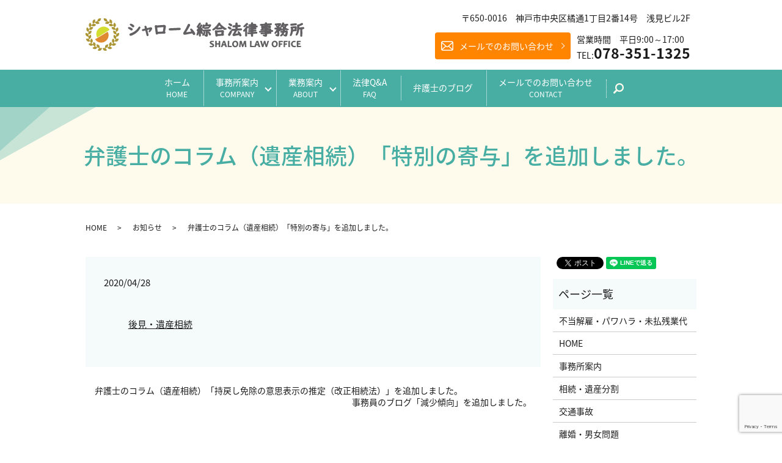

--- FILE ---
content_type: text/html; charset=UTF-8
request_url: https://www.t-mlo.com/news/1415
body_size: 6314
content:
  <!DOCTYPE HTML>
<html lang="ja">
<head prefix="og: http://ogp.me/ns# fb: http://ogp.me/ns/fb# article: http://ogp.me/ns/article#">
  <!-- Google tag (gtag.js) -->
<script async src="https://www.googletagmanager.com/gtag/js?id=G-082HXYK9FX"></script>
<script>
window.dataLayer = window.dataLayer || [];
function gtag(){dataLayer.push(arguments);}
gtag('js', new Date());
gtag('config', 'G-082HXYK9FX');
</script>

  <meta charset="utf-8">
  <meta http-equiv="X-UA-Compatible" content="IE=edge,chrome=1">
  <meta name="viewport" content="width=device-width, initial-scale=1">
  <title>弁護士のコラム（遺産相続）「特別の寄与」を追加しました。</title>
  <meta name='robots' content='max-image-preview:large' />

<!-- All in One SEO Pack 2.10.1 by Michael Torbert of Semper Fi Web Designob_start_detected [-1,-1] -->
<link rel="canonical" href="https://www.t-mlo.com/news/1415" />
<meta property="og:title" content="弁護士のコラム（遺産相続）「特別の寄与」を追加しました。" />
<meta property="og:type" content="article" />
<meta property="og:url" content="https://www.t-mlo.com/news/1415" />
<meta property="og:image" content="https://www.t-mlo.com/wp-content/uploads/logo_ogp.jpg" />
<meta property="article:published_time" content="2020-04-28T03:00:23Z" />
<meta property="article:modified_time" content="2020-04-28T03:00:23Z" />
<meta name="twitter:card" content="summary" />
<meta name="twitter:title" content="弁護士のコラム（遺産相続）「特別の寄与」を追加しました。" />
<meta name="twitter:image" content="https://www.t-mlo.com/wp-content/uploads/logo_ogp.jpg" />
<meta itemprop="image" content="https://www.t-mlo.com/wp-content/uploads/logo_ogp.jpg" />
<!-- /all in one seo pack -->
<link rel='dns-prefetch' href='//www.google.com' />
<link rel='dns-prefetch' href='//s.w.org' />
<link rel="alternate" type="application/rss+xml" title="シャローム綜合法律事務所 &raquo; 弁護士のコラム（遺産相続）「特別の寄与」を追加しました。 のコメントのフィード" href="https://www.t-mlo.com/news/1415/feed" />
<link rel='stylesheet' id='wp-block-library-css'  href='https://www.t-mlo.com/wp-includes/css/dist/block-library/style.min.css?ver=5.7.14' type='text/css' media='all' />
<link rel='stylesheet' id='biz-cal-style-css'  href='https://www.t-mlo.com/wp-content/plugins/biz-calendar/biz-cal.css?ver=2.2.0' type='text/css' media='all' />
<link rel='stylesheet' id='contact-form-7-css'  href='https://www.t-mlo.com/wp-content/plugins/contact-form-7/includes/css/styles.css?ver=5.5.6' type='text/css' media='all' />
<script type='text/javascript' src='https://www.t-mlo.com/wp-content/themes/t-mlo.com/assets/js/vendor/jquery.min.js?ver=5.7.14' id='jquery-js'></script>
<script type='text/javascript' id='biz-cal-script-js-extra'>
/* <![CDATA[ */
var bizcalOptions = {"holiday_title":"\u5b9a\u4f11\u65e5","sun":"on","sat":"on","holiday":"on","temp_holidays":"\r\n","temp_weekdays":"","eventday_title":"","eventday_url":"","eventdays":"","month_limit":"\u5236\u9650\u306a\u3057","nextmonthlimit":"12","prevmonthlimit":"12","plugindir":"https:\/\/www.t-mlo.com\/wp-content\/plugins\/biz-calendar\/","national_holiday":""};
/* ]]> */
</script>
<script type='text/javascript' src='https://www.t-mlo.com/wp-content/plugins/biz-calendar/calendar.js?ver=2.2.0' id='biz-cal-script-js'></script>
<link rel='shortlink' href='https://www.t-mlo.com/?p=1415' />
<link rel="icon" href="/wp-content/uploads/favicon.ico" sizes="32x32" />
<link rel="icon" href="/wp-content/uploads/favicon.ico" sizes="192x192" />
<link rel="apple-touch-icon" href="/wp-content/uploads/favicon.ico" />
<meta name="msapplication-TileImage" content="/wp-content/uploads/favicon.ico" />
		<style type="text/css" id="wp-custom-css">
			.scroll-box {
  max-height: 200px;
  overflow-y: auto;
  border: 1px solid #ccc;
  padding: 10px;
  background-color: #f9f9f9;
  font-size: 16px;
  line-height: 1.5;
}

@media (max-width: 600px) {
  .scroll-box {
    max-height: 150px;
    font-size: 14px;
  }
}		</style>
		  <link href="https://fonts.googleapis.com/earlyaccess/notosansjapanese.css" rel="stylesheet" />
  <link href="https://www.t-mlo.com/wp-content/themes/t-mlo.com/assets/css/main.css?1770040412" rel="stylesheet" >
  <script src="https://www.t-mlo.com/wp-content/themes/t-mlo.com/assets/js/vendor/respond.min.js"></script>
  <script type="application/ld+json">
  {
    "@context": "http://schema.org",
    "@type": "BreadcrumbList",
    "itemListElement":
    [
      {
        "@type": "ListItem",
        "position": 1,
        "item":
        {
          "@id": "https://www.t-mlo.com/",
          "name": "シャローム綜合法律事務所"
        }
      },
      {
        "@type": "ListItem",
        "position": 2,
        "item":
        {
          "@id": "https://www.t-mlo.com/category/news/",
          "name": "お知らせ"
        }
      },
      {
        "@type": "ListItem",
        "position": 3,
        "item":
        {
          "@id": "https://www.t-mlo.com/news/1415/",
          "name": "弁護士のコラム（遺産相続）「特別の寄与」を追加しました。"
        }
      }
    ]
  }
  </script>


  <script type="application/ld+json">
  {
    "@context": "http://schema.org/",
    "@type": "LocalBusiness",
    "name": "シャローム綜合法律事務所",
    "address": "〒650-0016　兵庫県神戸市中央区橘通1丁目2番14号　浅見ビル2F",
    "telephone": "078-351-1325",
    "faxNumber": "078-351-1270　（24時間受付中）",
    "url": "https://www.t-mlo.com",
    "email": "info@t-mlo.com",
    "image": "https://www.t-mlo.com/wp-content/uploads/logo_ogp.jpg",
    "logo": "https://www.t-mlo.com/wp-content/uploads/logo_org.png"
  }
  </script>
<!-- <script>
  window.addEventListener("load", function () {
    document.querySelectorAll('[href*="/contact"]').forEach(function (element) {
      element.addEventListener("click", function () {
        gtag("event", "mail_contact_click", {
          send_to: "G-082HXYK9FX",
        });
      });
    });
  });
</script> -->
<script>
window.addEventListener(\'load\', function() {
document.querySelectorAll(\'[href*="/contact"]\').forEach(function(element){
element.addEventListener(\'click\', function() {
gtag(\'event\', \'mail_contact_click\',
{
\'send_to\': \'G-082HXYK9FX\'
}
);
});
});
});
</script>
</head>
<body class="scrollTop">

  <div id="fb-root"></div>
  <script>(function(d, s, id) {
    var js, fjs = d.getElementsByTagName(s)[0];
    if (d.getElementById(id)) return;
    js = d.createElement(s); js.id = id;
    js.src = 'https://connect.facebook.net/ja_JP/sdk.js#xfbml=1&version=v2.12';
    fjs.parentNode.insertBefore(js, fjs);
  }(document, 'script', 'facebook-jssdk'));</script>

  <header>
    <div class="primary_header">
      <div class="row">
        <div class="container">
                <div class="title">
                      <a href="https://www.t-mlo.com/">
              <object type="image/svg+xml" data="/wp-content/uploads/logo.svg" alt="シャローム綜合法律事務所"></object>
            </a>
                  </div>
          <div class="hdr_info_wrap">
            <div class="hdr_info">
              <p class="hdr_info_add">〒650-0016　神戸市中央区橘通1丁目2番14号　浅見ビル2F</p>
              <ul class="hdr_info_list">
                <li>
                  <p class="more reverse"><a href="/contact" class="add_arrow">メールでのお問い合わせ</a></p>
                </li>
                <li><span class="hdr_info_time">営業時間　平日9:00～17:00</span>TEL:<span class="hdr_info_tel">078-351-1325</span></li>
              </ul>
            </div>
          </div>
        </div>
        <nav class="global_nav"><ul><li><a title="HOME" href="https://www.t-mlo.com/">ホーム<span>HOME</span></a></li>
<li class="has_under"><a title="COMPANY" href="https://www.t-mlo.com/information">事務所案内<span>COMPANY</span></a>
<ul class="sub-menu">
	<li><a href="https://www.t-mlo.com/information/#a01">弁護士紹介<span></span></a></li>
	<li><a href="https://www.t-mlo.com/information/#a02">事務所案内<span></span></a></li>
</ul>
</li>
<li class="has_under"><a title="ABOUT" href="#">業務案内<span>ABOUT</span></a>
<ul class="sub-menu">
	<li><a href="https://www.t-mlo.com/inheritance">相続・遺産分割<span></span></a></li>
	<li><a href="https://www.t-mlo.com/jiko">交通事故<span></span></a></li>
	<li><a href="https://www.t-mlo.com/roudoumondai">不当解雇・パワハラ・未払残業代<span></span></a></li>
	<li><a target="_blank" rel="noopener" href="http://saimu-kobe.com">債務整理<span></span></a></li>
	<li><a href="https://www.t-mlo.com/rikon">離婚・男女問題<span></span></a></li>
	<li><a href="https://www.t-mlo.com/legaladviser">顧問契約<span></span></a></li>
	<li><a href="https://www.manda-trouble.com/">M&#038;Aトラブル<span></span></a></li>
</ul>
</li>
<li><a title="FAQ" href="https://www.t-mlo.com/faq">法律Q&#038;A<span>FAQ</span></a></li>
<li><a href="https://www.t-mlo.com/category/blog">弁護士のブログ<span></span></a></li>
<li><a title="CONTACT" href="https://www.t-mlo.com/contact">メールでのお問い合わせ<span>CONTACT</span></a></li>

              <li class="gnav_search">
                <a href="#">search</a>
  <div class="epress_search">
    <form method="get" action="https://www.t-mlo.com/">
      <input type="text" placeholder="" class="text" name="s" autocomplete="off" value="">
      <input type="submit" value="Search" class="submit">
    </form>
  </div>
  </li>
            </ul>
            <div class="menu_icon">
              <a href="#menu"><span>メニュー開閉</span></a>
            </div></nav>      </div>
    </div>
  </header>

  <main>
              <h1 class="wow" style="">
      弁護士のコラム（遺産相続）「特別の寄与」を追加しました。            </h1>

    
    <div class="bread_wrap">
      <div class="container gutters">
        <div class="row bread">
              <ul class="col span_12">
              <li><a href="https://www.t-mlo.com">HOME</a></li>
                      <li><a href="https://www.t-mlo.com/category/news">お知らせ</a></li>
                      <li>弁護士のコラム（遺産相続）「特別の寄与」を追加しました。</li>
                  </ul>
          </div>
      </div>
    </div>
    <section>
      <div class="container gutters">
        <div class="row">
                    <div class="col span_9 column_main">
                  <article class="row article_detail">
      <div class="article_date">
        <p>2020/04/28</p>
      </div>
      <div class="row">
        <div class="col span_12">
          <p><blockquote class="wp-embedded-content" data-secret="TuLQ79llSC"><a href="https://www.t-mlo.com/inheritance">後見・遺産相続</a></blockquote><iframe class="wp-embedded-content" sandbox="allow-scripts" security="restricted" style="position: absolute; clip: rect(1px, 1px, 1px, 1px);" src="https://www.t-mlo.com/inheritance/embed#?secret=TuLQ79llSC" data-secret="TuLQ79llSC" width="500" height="282" title="&#8220;後見・遺産相続&#8221; &#8212; シャローム綜合法律事務所" frameborder="0" marginwidth="0" marginheight="0" scrolling="no"></iframe></p>        </div>
      </div>

          </article>

    <div class='epress_pager'>
      <div class="epress_pager_prev">
        <a href="https://www.t-mlo.com/news/1409" rel="prev">弁護士のコラム（遺産相続）「持戻し免除の意思表示の推定（改正相続法）」を追加しました。</a>      </div>
      <div class="epress_pager_next">
        <a href="https://www.t-mlo.com/news/1420" rel="next">事務員のブログ「減少傾向」を追加しました。</a>      </div>
    </div>
                </div>
          <div class="col span_3 column_sub">
            <div>
<style>
.share_button {
  letter-spacing: -.40em;
  padding-top: 30px;
  margin-bottom: 7%;
}
.share_button > * {
  letter-spacing: normal;
  vertical-align: bottom;
  margin:0 2px;
}
.column_sub .share_button {
  margin-top: 0;
  padding-top: 0;
}
</style>
  <div class="container share_button">
    <!-- Facebook -->
    <div class="fb-share-button" data-href="https://www.t-mlo.com/news/1415" data-layout="button" data-size="small" data-mobile-iframe="false"><a class="fb-xfbml-parse-ignore" target="_blank" href="https://www.facebook.com/sharer/sharer.php?u=http%3A%2F%2Fwww.%2F&amp;src=sdkpreparse">シェア</a></div>
    <!-- Twitter -->
    <a href="https://twitter.com/share" class="twitter-share-button" data-lang="ja">ツイート</a>
    <script>!function(d,s,id){var js,fjs=d.getElementsByTagName(s)[0],p=/^http:/.test(d.location)?'http':'https';if(!d.getElementById(id)){js=d.createElement(s);js.id=id;js.src=p+'://platform.twitter.com/widgets.js';fjs.parentNode.insertBefore(js,fjs);}}(document,'script','twitter-wjs');</script>
    <!-- LINE -->
    <div class="line-it-button" data-lang="ja" data-type="share-a" data-url="https://www.t-mlo.com/news/1415" style="display: none;"></div>
    <script src="https://d.line-scdn.net/r/web/social-plugin/js/thirdparty/loader.min.js" async="async" defer="defer"></script>
  </div>
</div>
<div class="sidebar">
  <div class="widget_wrap"><p class="widget_header">ページ一覧</p>
			<ul>
				<li class="page_item page-item-2844"><a href="https://www.t-mlo.com/roudoumondai">不当解雇・パワハラ・未払残業代</a></li>
<li class="page_item page-item-9"><a href="https://www.t-mlo.com/">HOME</a></li>
<li class="page_item page-item-12"><a href="https://www.t-mlo.com/information">事務所案内</a></li>
<li class="page_item page-item-21"><a href="https://www.t-mlo.com/inheritance">相続・遺産分割</a></li>
<li class="page_item page-item-17"><a href="https://www.t-mlo.com/jiko">交通事故</a></li>
<li class="page_item page-item-23"><a href="https://www.t-mlo.com/rikon">離婚・男女問題</a></li>
<li class="page_item page-item-19"><a href="https://www.t-mlo.com/legaladviser">顧問契約</a></li>
<li class="page_item page-item-15"><a href="https://www.t-mlo.com/faq">法律Q&#038;A</a></li>
<li class="page_item page-item-7"><a href="https://www.t-mlo.com/contact">メールでのお問い合わせ</a></li>
<li class="page_item page-item-10"><a href="https://www.t-mlo.com/policy">プライバシーポリシー</a></li>
<li class="page_item page-item-11"><a href="https://www.t-mlo.com/sitemap">サイトマップ</a></li>
			</ul>

			</div><div class="widget_wrap"><p class="widget_header">カテゴリー</p>
			<ul>
					<li class="cat-item cat-item-10"><a href="https://www.t-mlo.com/category/voice2">お客様の声</a>
</li>
	<li class="cat-item cat-item-2"><a href="https://www.t-mlo.com/category/news">お知らせ</a>
</li>
	<li class="cat-item cat-item-9"><a href="https://www.t-mlo.com/category/voice">事例紹介</a>
</li>
	<li class="cat-item cat-item-11"><a href="https://www.t-mlo.com/category/%e4%ba%8b%e5%8b%99%e5%93%a1%e3%81%ae%e3%83%96%e3%83%ad%e3%82%b0">事務員のブログ</a>
</li>
	<li class="cat-item cat-item-12"><a href="https://www.t-mlo.com/category/traffic_accident">弁護士コラム（交通事故）</a>
</li>
	<li class="cat-item cat-item-13"><a href="https://www.t-mlo.com/category/inheritance">弁護士コラム（遺産相続）</a>
</li>
	<li class="cat-item cat-item-3"><a href="https://www.t-mlo.com/category/blog">弁護士のブログ</a>
</li>
			</ul>

			</div>
		<div class="widget_wrap">
		<p class="widget_header">最近の投稿</p>
		<ul>
											<li>
					<a href="https://www.t-mlo.com/news/4188">「医療機関の倒産、休廃業・解散　2年連続で過去最多を更新」（帝国データバンク）</a>
									</li>
											<li>
					<a href="https://www.t-mlo.com/news/4182">サーチファンドM&#038;Aのトラブルでお困りの方へ</a>
									</li>
											<li>
					<a href="https://www.t-mlo.com/news/4153">M&#038;A契約書のリーガルチェックを受けましょう</a>
									</li>
											<li>
					<a href="https://www.t-mlo.com/news/4146">新年のご挨拶</a>
									</li>
											<li>
					<a href="https://www.t-mlo.com/news/4129">M&#038;Aトラブルは全国対応──東京地裁案件多数の弁護士が解説</a>
									</li>
					</ul>

		</div>1</div>
          </div>
                  </div>
      </div>
    </section>



  </main>
<footer>    <section class="footerfixed">
      <div class="container gutters">
        <div class="col span_5 offset_1">
          <p>初回の法律相談無料です。</p>
          <ul>
            <li class="tel pc-only"><span>078-351-1325</span></li>
            <li class="tel sp-only">営業時間 平日9：00～17：00</li>
            <li class="btn_sp sp-only no1">
              <p class="text-center">
                <a href="tel:0783511325" class="add_arrow button button-round">お電話はこちら</a>
              </p>
            </li>
            <li class="btn_sp sp-only no2">
              <p class="text-center">
                <a href="/contact" class="add_arrow button button-round">メールはこちら</a>
              </p>
            </li>
            <li class="tel pc-only">営業時間<br>平日9:00~17:00</li>
          </ul>
        </div>
        <div class="col span_5 text-center">
          <p class="text-center pc-only">
            <a href="/contact" class="add_arrow button button-round">メールでのお問い合わせはこちら</a>
          </p>
        </div>
      </div>
    </section>

    <div class="footer_nav_wrap">
      <div class="container">
        <div class="row">
        <nav class="col span_12 pc-only"><ul><li><a href="https://www.t-mlo.com/">HOME</a></li>
<li><a href="https://www.t-mlo.com/information">事務所案内</a></li>
<li><a href="https://www.t-mlo.com/information#a01">弁護士紹介</a></li>
<li><a href="https://www.t-mlo.com/inheritance">相続・遺産分割</a></li>
<li><a href="https://www.t-mlo.com/jiko">交通事故</a></li>
<li><a href="https://www.t-mlo.com/roudoumondai">不当解雇・パワハラ・未払残業代</a></li>
<li><a target="_blank" rel="noopener" href="http://saimu-kobe.com">債務整理</a></li>
<li><a href="https://www.t-mlo.com/rikon">離婚・男女問題</a></li>
<li><a href="https://www.t-mlo.com/legaladviser">顧問契約</a></li>
<li><a href="https://www.manda-trouble.com/">M&#038;Aトラブル</a></li>
<li><a href="https://www.t-mlo.com/faq">法律Q&#038;A</a></li>
<li><a title="弁護士のブログ" href="https://www.t-mlo.com/category/blog">弁護士のブログ</a></li>
<li><a href="https://www.t-mlo.com/category/%e4%ba%8b%e5%8b%99%e5%93%a1%e3%81%ae%e3%83%96%e3%83%ad%e3%82%b0">事務員のブログ</a></li>
<li><a href="https://www.t-mlo.com/contact">メールでのお問い合わせ</a></li>
<li><a href="https://www.t-mlo.com/policy">プライバシーポリシー</a></li>
<li><a href="https://www.t-mlo.com/sitemap">サイトマップ</a></li>
</ul></nav>        </div>
      </div>
    </div>
    <div class="footer_copyright_wrap">
      <div class="container">
        <div class="row">
          <div class="col span_12">
            <p>Copyright &copy; シャローム綜合法律事務所 All Rights Reserved.<br>
              【掲載の記事・写真・イラストなどの無断複写・転載を禁じます】</p>
          </div>
        </div>
      </div>
    </div>
    <p class="pagetop"><a href="#top"></a></p>
  </footer>

  <script src="https://www.t-mlo.com/wp-content/themes/t-mlo.com/assets/js/vendor/bundle.js"></script>
  <script src="https://www.t-mlo.com/wp-content/themes/t-mlo.com/assets/js/main.js?"></script>

  <script type='text/javascript' src='https://www.t-mlo.com/wp-includes/js/dist/vendor/wp-polyfill.min.js?ver=7.4.4' id='wp-polyfill-js'></script>
<script type='text/javascript' id='wp-polyfill-js-after'>
( 'fetch' in window ) || document.write( '<script src="https://www.t-mlo.com/wp-includes/js/dist/vendor/wp-polyfill-fetch.min.js?ver=3.0.0"></scr' + 'ipt>' );( document.contains ) || document.write( '<script src="https://www.t-mlo.com/wp-includes/js/dist/vendor/wp-polyfill-node-contains.min.js?ver=3.42.0"></scr' + 'ipt>' );( window.DOMRect ) || document.write( '<script src="https://www.t-mlo.com/wp-includes/js/dist/vendor/wp-polyfill-dom-rect.min.js?ver=3.42.0"></scr' + 'ipt>' );( window.URL && window.URL.prototype && window.URLSearchParams ) || document.write( '<script src="https://www.t-mlo.com/wp-includes/js/dist/vendor/wp-polyfill-url.min.js?ver=3.6.4"></scr' + 'ipt>' );( window.FormData && window.FormData.prototype.keys ) || document.write( '<script src="https://www.t-mlo.com/wp-includes/js/dist/vendor/wp-polyfill-formdata.min.js?ver=3.0.12"></scr' + 'ipt>' );( Element.prototype.matches && Element.prototype.closest ) || document.write( '<script src="https://www.t-mlo.com/wp-includes/js/dist/vendor/wp-polyfill-element-closest.min.js?ver=2.0.2"></scr' + 'ipt>' );( 'objectFit' in document.documentElement.style ) || document.write( '<script src="https://www.t-mlo.com/wp-includes/js/dist/vendor/wp-polyfill-object-fit.min.js?ver=2.3.4"></scr' + 'ipt>' );
</script>
<script type='text/javascript' id='contact-form-7-js-extra'>
/* <![CDATA[ */
var wpcf7 = {"api":{"root":"https:\/\/www.t-mlo.com\/wp-json\/","namespace":"contact-form-7\/v1"}};
/* ]]> */
</script>
<script type='text/javascript' src='https://www.t-mlo.com/wp-content/plugins/contact-form-7/includes/js/index.js?ver=5.5.6' id='contact-form-7-js'></script>
<script type='text/javascript' src='https://www.google.com/recaptcha/api.js?render=6LfNALIZAAAAAIZs3d8KhE8lHkmhUpKgLA6UPCD2&#038;ver=3.0' id='google-recaptcha-js'></script>
<script type='text/javascript' id='wpcf7-recaptcha-js-extra'>
/* <![CDATA[ */
var wpcf7_recaptcha = {"sitekey":"6LfNALIZAAAAAIZs3d8KhE8lHkmhUpKgLA6UPCD2","actions":{"homepage":"homepage","contactform":"contactform"}};
/* ]]> */
</script>
<script type='text/javascript' src='https://www.t-mlo.com/wp-content/plugins/contact-form-7/modules/recaptcha/index.js?ver=5.5.6' id='wpcf7-recaptcha-js'></script>
</body>
</html>


--- FILE ---
content_type: text/html; charset=utf-8
request_url: https://www.google.com/recaptcha/api2/anchor?ar=1&k=6LfNALIZAAAAAIZs3d8KhE8lHkmhUpKgLA6UPCD2&co=aHR0cHM6Ly93d3cudC1tbG8uY29tOjQ0Mw..&hl=en&v=N67nZn4AqZkNcbeMu4prBgzg&size=invisible&anchor-ms=20000&execute-ms=30000&cb=fy0i6r6g2shh
body_size: 48754
content:
<!DOCTYPE HTML><html dir="ltr" lang="en"><head><meta http-equiv="Content-Type" content="text/html; charset=UTF-8">
<meta http-equiv="X-UA-Compatible" content="IE=edge">
<title>reCAPTCHA</title>
<style type="text/css">
/* cyrillic-ext */
@font-face {
  font-family: 'Roboto';
  font-style: normal;
  font-weight: 400;
  font-stretch: 100%;
  src: url(//fonts.gstatic.com/s/roboto/v48/KFO7CnqEu92Fr1ME7kSn66aGLdTylUAMa3GUBHMdazTgWw.woff2) format('woff2');
  unicode-range: U+0460-052F, U+1C80-1C8A, U+20B4, U+2DE0-2DFF, U+A640-A69F, U+FE2E-FE2F;
}
/* cyrillic */
@font-face {
  font-family: 'Roboto';
  font-style: normal;
  font-weight: 400;
  font-stretch: 100%;
  src: url(//fonts.gstatic.com/s/roboto/v48/KFO7CnqEu92Fr1ME7kSn66aGLdTylUAMa3iUBHMdazTgWw.woff2) format('woff2');
  unicode-range: U+0301, U+0400-045F, U+0490-0491, U+04B0-04B1, U+2116;
}
/* greek-ext */
@font-face {
  font-family: 'Roboto';
  font-style: normal;
  font-weight: 400;
  font-stretch: 100%;
  src: url(//fonts.gstatic.com/s/roboto/v48/KFO7CnqEu92Fr1ME7kSn66aGLdTylUAMa3CUBHMdazTgWw.woff2) format('woff2');
  unicode-range: U+1F00-1FFF;
}
/* greek */
@font-face {
  font-family: 'Roboto';
  font-style: normal;
  font-weight: 400;
  font-stretch: 100%;
  src: url(//fonts.gstatic.com/s/roboto/v48/KFO7CnqEu92Fr1ME7kSn66aGLdTylUAMa3-UBHMdazTgWw.woff2) format('woff2');
  unicode-range: U+0370-0377, U+037A-037F, U+0384-038A, U+038C, U+038E-03A1, U+03A3-03FF;
}
/* math */
@font-face {
  font-family: 'Roboto';
  font-style: normal;
  font-weight: 400;
  font-stretch: 100%;
  src: url(//fonts.gstatic.com/s/roboto/v48/KFO7CnqEu92Fr1ME7kSn66aGLdTylUAMawCUBHMdazTgWw.woff2) format('woff2');
  unicode-range: U+0302-0303, U+0305, U+0307-0308, U+0310, U+0312, U+0315, U+031A, U+0326-0327, U+032C, U+032F-0330, U+0332-0333, U+0338, U+033A, U+0346, U+034D, U+0391-03A1, U+03A3-03A9, U+03B1-03C9, U+03D1, U+03D5-03D6, U+03F0-03F1, U+03F4-03F5, U+2016-2017, U+2034-2038, U+203C, U+2040, U+2043, U+2047, U+2050, U+2057, U+205F, U+2070-2071, U+2074-208E, U+2090-209C, U+20D0-20DC, U+20E1, U+20E5-20EF, U+2100-2112, U+2114-2115, U+2117-2121, U+2123-214F, U+2190, U+2192, U+2194-21AE, U+21B0-21E5, U+21F1-21F2, U+21F4-2211, U+2213-2214, U+2216-22FF, U+2308-230B, U+2310, U+2319, U+231C-2321, U+2336-237A, U+237C, U+2395, U+239B-23B7, U+23D0, U+23DC-23E1, U+2474-2475, U+25AF, U+25B3, U+25B7, U+25BD, U+25C1, U+25CA, U+25CC, U+25FB, U+266D-266F, U+27C0-27FF, U+2900-2AFF, U+2B0E-2B11, U+2B30-2B4C, U+2BFE, U+3030, U+FF5B, U+FF5D, U+1D400-1D7FF, U+1EE00-1EEFF;
}
/* symbols */
@font-face {
  font-family: 'Roboto';
  font-style: normal;
  font-weight: 400;
  font-stretch: 100%;
  src: url(//fonts.gstatic.com/s/roboto/v48/KFO7CnqEu92Fr1ME7kSn66aGLdTylUAMaxKUBHMdazTgWw.woff2) format('woff2');
  unicode-range: U+0001-000C, U+000E-001F, U+007F-009F, U+20DD-20E0, U+20E2-20E4, U+2150-218F, U+2190, U+2192, U+2194-2199, U+21AF, U+21E6-21F0, U+21F3, U+2218-2219, U+2299, U+22C4-22C6, U+2300-243F, U+2440-244A, U+2460-24FF, U+25A0-27BF, U+2800-28FF, U+2921-2922, U+2981, U+29BF, U+29EB, U+2B00-2BFF, U+4DC0-4DFF, U+FFF9-FFFB, U+10140-1018E, U+10190-1019C, U+101A0, U+101D0-101FD, U+102E0-102FB, U+10E60-10E7E, U+1D2C0-1D2D3, U+1D2E0-1D37F, U+1F000-1F0FF, U+1F100-1F1AD, U+1F1E6-1F1FF, U+1F30D-1F30F, U+1F315, U+1F31C, U+1F31E, U+1F320-1F32C, U+1F336, U+1F378, U+1F37D, U+1F382, U+1F393-1F39F, U+1F3A7-1F3A8, U+1F3AC-1F3AF, U+1F3C2, U+1F3C4-1F3C6, U+1F3CA-1F3CE, U+1F3D4-1F3E0, U+1F3ED, U+1F3F1-1F3F3, U+1F3F5-1F3F7, U+1F408, U+1F415, U+1F41F, U+1F426, U+1F43F, U+1F441-1F442, U+1F444, U+1F446-1F449, U+1F44C-1F44E, U+1F453, U+1F46A, U+1F47D, U+1F4A3, U+1F4B0, U+1F4B3, U+1F4B9, U+1F4BB, U+1F4BF, U+1F4C8-1F4CB, U+1F4D6, U+1F4DA, U+1F4DF, U+1F4E3-1F4E6, U+1F4EA-1F4ED, U+1F4F7, U+1F4F9-1F4FB, U+1F4FD-1F4FE, U+1F503, U+1F507-1F50B, U+1F50D, U+1F512-1F513, U+1F53E-1F54A, U+1F54F-1F5FA, U+1F610, U+1F650-1F67F, U+1F687, U+1F68D, U+1F691, U+1F694, U+1F698, U+1F6AD, U+1F6B2, U+1F6B9-1F6BA, U+1F6BC, U+1F6C6-1F6CF, U+1F6D3-1F6D7, U+1F6E0-1F6EA, U+1F6F0-1F6F3, U+1F6F7-1F6FC, U+1F700-1F7FF, U+1F800-1F80B, U+1F810-1F847, U+1F850-1F859, U+1F860-1F887, U+1F890-1F8AD, U+1F8B0-1F8BB, U+1F8C0-1F8C1, U+1F900-1F90B, U+1F93B, U+1F946, U+1F984, U+1F996, U+1F9E9, U+1FA00-1FA6F, U+1FA70-1FA7C, U+1FA80-1FA89, U+1FA8F-1FAC6, U+1FACE-1FADC, U+1FADF-1FAE9, U+1FAF0-1FAF8, U+1FB00-1FBFF;
}
/* vietnamese */
@font-face {
  font-family: 'Roboto';
  font-style: normal;
  font-weight: 400;
  font-stretch: 100%;
  src: url(//fonts.gstatic.com/s/roboto/v48/KFO7CnqEu92Fr1ME7kSn66aGLdTylUAMa3OUBHMdazTgWw.woff2) format('woff2');
  unicode-range: U+0102-0103, U+0110-0111, U+0128-0129, U+0168-0169, U+01A0-01A1, U+01AF-01B0, U+0300-0301, U+0303-0304, U+0308-0309, U+0323, U+0329, U+1EA0-1EF9, U+20AB;
}
/* latin-ext */
@font-face {
  font-family: 'Roboto';
  font-style: normal;
  font-weight: 400;
  font-stretch: 100%;
  src: url(//fonts.gstatic.com/s/roboto/v48/KFO7CnqEu92Fr1ME7kSn66aGLdTylUAMa3KUBHMdazTgWw.woff2) format('woff2');
  unicode-range: U+0100-02BA, U+02BD-02C5, U+02C7-02CC, U+02CE-02D7, U+02DD-02FF, U+0304, U+0308, U+0329, U+1D00-1DBF, U+1E00-1E9F, U+1EF2-1EFF, U+2020, U+20A0-20AB, U+20AD-20C0, U+2113, U+2C60-2C7F, U+A720-A7FF;
}
/* latin */
@font-face {
  font-family: 'Roboto';
  font-style: normal;
  font-weight: 400;
  font-stretch: 100%;
  src: url(//fonts.gstatic.com/s/roboto/v48/KFO7CnqEu92Fr1ME7kSn66aGLdTylUAMa3yUBHMdazQ.woff2) format('woff2');
  unicode-range: U+0000-00FF, U+0131, U+0152-0153, U+02BB-02BC, U+02C6, U+02DA, U+02DC, U+0304, U+0308, U+0329, U+2000-206F, U+20AC, U+2122, U+2191, U+2193, U+2212, U+2215, U+FEFF, U+FFFD;
}
/* cyrillic-ext */
@font-face {
  font-family: 'Roboto';
  font-style: normal;
  font-weight: 500;
  font-stretch: 100%;
  src: url(//fonts.gstatic.com/s/roboto/v48/KFO7CnqEu92Fr1ME7kSn66aGLdTylUAMa3GUBHMdazTgWw.woff2) format('woff2');
  unicode-range: U+0460-052F, U+1C80-1C8A, U+20B4, U+2DE0-2DFF, U+A640-A69F, U+FE2E-FE2F;
}
/* cyrillic */
@font-face {
  font-family: 'Roboto';
  font-style: normal;
  font-weight: 500;
  font-stretch: 100%;
  src: url(//fonts.gstatic.com/s/roboto/v48/KFO7CnqEu92Fr1ME7kSn66aGLdTylUAMa3iUBHMdazTgWw.woff2) format('woff2');
  unicode-range: U+0301, U+0400-045F, U+0490-0491, U+04B0-04B1, U+2116;
}
/* greek-ext */
@font-face {
  font-family: 'Roboto';
  font-style: normal;
  font-weight: 500;
  font-stretch: 100%;
  src: url(//fonts.gstatic.com/s/roboto/v48/KFO7CnqEu92Fr1ME7kSn66aGLdTylUAMa3CUBHMdazTgWw.woff2) format('woff2');
  unicode-range: U+1F00-1FFF;
}
/* greek */
@font-face {
  font-family: 'Roboto';
  font-style: normal;
  font-weight: 500;
  font-stretch: 100%;
  src: url(//fonts.gstatic.com/s/roboto/v48/KFO7CnqEu92Fr1ME7kSn66aGLdTylUAMa3-UBHMdazTgWw.woff2) format('woff2');
  unicode-range: U+0370-0377, U+037A-037F, U+0384-038A, U+038C, U+038E-03A1, U+03A3-03FF;
}
/* math */
@font-face {
  font-family: 'Roboto';
  font-style: normal;
  font-weight: 500;
  font-stretch: 100%;
  src: url(//fonts.gstatic.com/s/roboto/v48/KFO7CnqEu92Fr1ME7kSn66aGLdTylUAMawCUBHMdazTgWw.woff2) format('woff2');
  unicode-range: U+0302-0303, U+0305, U+0307-0308, U+0310, U+0312, U+0315, U+031A, U+0326-0327, U+032C, U+032F-0330, U+0332-0333, U+0338, U+033A, U+0346, U+034D, U+0391-03A1, U+03A3-03A9, U+03B1-03C9, U+03D1, U+03D5-03D6, U+03F0-03F1, U+03F4-03F5, U+2016-2017, U+2034-2038, U+203C, U+2040, U+2043, U+2047, U+2050, U+2057, U+205F, U+2070-2071, U+2074-208E, U+2090-209C, U+20D0-20DC, U+20E1, U+20E5-20EF, U+2100-2112, U+2114-2115, U+2117-2121, U+2123-214F, U+2190, U+2192, U+2194-21AE, U+21B0-21E5, U+21F1-21F2, U+21F4-2211, U+2213-2214, U+2216-22FF, U+2308-230B, U+2310, U+2319, U+231C-2321, U+2336-237A, U+237C, U+2395, U+239B-23B7, U+23D0, U+23DC-23E1, U+2474-2475, U+25AF, U+25B3, U+25B7, U+25BD, U+25C1, U+25CA, U+25CC, U+25FB, U+266D-266F, U+27C0-27FF, U+2900-2AFF, U+2B0E-2B11, U+2B30-2B4C, U+2BFE, U+3030, U+FF5B, U+FF5D, U+1D400-1D7FF, U+1EE00-1EEFF;
}
/* symbols */
@font-face {
  font-family: 'Roboto';
  font-style: normal;
  font-weight: 500;
  font-stretch: 100%;
  src: url(//fonts.gstatic.com/s/roboto/v48/KFO7CnqEu92Fr1ME7kSn66aGLdTylUAMaxKUBHMdazTgWw.woff2) format('woff2');
  unicode-range: U+0001-000C, U+000E-001F, U+007F-009F, U+20DD-20E0, U+20E2-20E4, U+2150-218F, U+2190, U+2192, U+2194-2199, U+21AF, U+21E6-21F0, U+21F3, U+2218-2219, U+2299, U+22C4-22C6, U+2300-243F, U+2440-244A, U+2460-24FF, U+25A0-27BF, U+2800-28FF, U+2921-2922, U+2981, U+29BF, U+29EB, U+2B00-2BFF, U+4DC0-4DFF, U+FFF9-FFFB, U+10140-1018E, U+10190-1019C, U+101A0, U+101D0-101FD, U+102E0-102FB, U+10E60-10E7E, U+1D2C0-1D2D3, U+1D2E0-1D37F, U+1F000-1F0FF, U+1F100-1F1AD, U+1F1E6-1F1FF, U+1F30D-1F30F, U+1F315, U+1F31C, U+1F31E, U+1F320-1F32C, U+1F336, U+1F378, U+1F37D, U+1F382, U+1F393-1F39F, U+1F3A7-1F3A8, U+1F3AC-1F3AF, U+1F3C2, U+1F3C4-1F3C6, U+1F3CA-1F3CE, U+1F3D4-1F3E0, U+1F3ED, U+1F3F1-1F3F3, U+1F3F5-1F3F7, U+1F408, U+1F415, U+1F41F, U+1F426, U+1F43F, U+1F441-1F442, U+1F444, U+1F446-1F449, U+1F44C-1F44E, U+1F453, U+1F46A, U+1F47D, U+1F4A3, U+1F4B0, U+1F4B3, U+1F4B9, U+1F4BB, U+1F4BF, U+1F4C8-1F4CB, U+1F4D6, U+1F4DA, U+1F4DF, U+1F4E3-1F4E6, U+1F4EA-1F4ED, U+1F4F7, U+1F4F9-1F4FB, U+1F4FD-1F4FE, U+1F503, U+1F507-1F50B, U+1F50D, U+1F512-1F513, U+1F53E-1F54A, U+1F54F-1F5FA, U+1F610, U+1F650-1F67F, U+1F687, U+1F68D, U+1F691, U+1F694, U+1F698, U+1F6AD, U+1F6B2, U+1F6B9-1F6BA, U+1F6BC, U+1F6C6-1F6CF, U+1F6D3-1F6D7, U+1F6E0-1F6EA, U+1F6F0-1F6F3, U+1F6F7-1F6FC, U+1F700-1F7FF, U+1F800-1F80B, U+1F810-1F847, U+1F850-1F859, U+1F860-1F887, U+1F890-1F8AD, U+1F8B0-1F8BB, U+1F8C0-1F8C1, U+1F900-1F90B, U+1F93B, U+1F946, U+1F984, U+1F996, U+1F9E9, U+1FA00-1FA6F, U+1FA70-1FA7C, U+1FA80-1FA89, U+1FA8F-1FAC6, U+1FACE-1FADC, U+1FADF-1FAE9, U+1FAF0-1FAF8, U+1FB00-1FBFF;
}
/* vietnamese */
@font-face {
  font-family: 'Roboto';
  font-style: normal;
  font-weight: 500;
  font-stretch: 100%;
  src: url(//fonts.gstatic.com/s/roboto/v48/KFO7CnqEu92Fr1ME7kSn66aGLdTylUAMa3OUBHMdazTgWw.woff2) format('woff2');
  unicode-range: U+0102-0103, U+0110-0111, U+0128-0129, U+0168-0169, U+01A0-01A1, U+01AF-01B0, U+0300-0301, U+0303-0304, U+0308-0309, U+0323, U+0329, U+1EA0-1EF9, U+20AB;
}
/* latin-ext */
@font-face {
  font-family: 'Roboto';
  font-style: normal;
  font-weight: 500;
  font-stretch: 100%;
  src: url(//fonts.gstatic.com/s/roboto/v48/KFO7CnqEu92Fr1ME7kSn66aGLdTylUAMa3KUBHMdazTgWw.woff2) format('woff2');
  unicode-range: U+0100-02BA, U+02BD-02C5, U+02C7-02CC, U+02CE-02D7, U+02DD-02FF, U+0304, U+0308, U+0329, U+1D00-1DBF, U+1E00-1E9F, U+1EF2-1EFF, U+2020, U+20A0-20AB, U+20AD-20C0, U+2113, U+2C60-2C7F, U+A720-A7FF;
}
/* latin */
@font-face {
  font-family: 'Roboto';
  font-style: normal;
  font-weight: 500;
  font-stretch: 100%;
  src: url(//fonts.gstatic.com/s/roboto/v48/KFO7CnqEu92Fr1ME7kSn66aGLdTylUAMa3yUBHMdazQ.woff2) format('woff2');
  unicode-range: U+0000-00FF, U+0131, U+0152-0153, U+02BB-02BC, U+02C6, U+02DA, U+02DC, U+0304, U+0308, U+0329, U+2000-206F, U+20AC, U+2122, U+2191, U+2193, U+2212, U+2215, U+FEFF, U+FFFD;
}
/* cyrillic-ext */
@font-face {
  font-family: 'Roboto';
  font-style: normal;
  font-weight: 900;
  font-stretch: 100%;
  src: url(//fonts.gstatic.com/s/roboto/v48/KFO7CnqEu92Fr1ME7kSn66aGLdTylUAMa3GUBHMdazTgWw.woff2) format('woff2');
  unicode-range: U+0460-052F, U+1C80-1C8A, U+20B4, U+2DE0-2DFF, U+A640-A69F, U+FE2E-FE2F;
}
/* cyrillic */
@font-face {
  font-family: 'Roboto';
  font-style: normal;
  font-weight: 900;
  font-stretch: 100%;
  src: url(//fonts.gstatic.com/s/roboto/v48/KFO7CnqEu92Fr1ME7kSn66aGLdTylUAMa3iUBHMdazTgWw.woff2) format('woff2');
  unicode-range: U+0301, U+0400-045F, U+0490-0491, U+04B0-04B1, U+2116;
}
/* greek-ext */
@font-face {
  font-family: 'Roboto';
  font-style: normal;
  font-weight: 900;
  font-stretch: 100%;
  src: url(//fonts.gstatic.com/s/roboto/v48/KFO7CnqEu92Fr1ME7kSn66aGLdTylUAMa3CUBHMdazTgWw.woff2) format('woff2');
  unicode-range: U+1F00-1FFF;
}
/* greek */
@font-face {
  font-family: 'Roboto';
  font-style: normal;
  font-weight: 900;
  font-stretch: 100%;
  src: url(//fonts.gstatic.com/s/roboto/v48/KFO7CnqEu92Fr1ME7kSn66aGLdTylUAMa3-UBHMdazTgWw.woff2) format('woff2');
  unicode-range: U+0370-0377, U+037A-037F, U+0384-038A, U+038C, U+038E-03A1, U+03A3-03FF;
}
/* math */
@font-face {
  font-family: 'Roboto';
  font-style: normal;
  font-weight: 900;
  font-stretch: 100%;
  src: url(//fonts.gstatic.com/s/roboto/v48/KFO7CnqEu92Fr1ME7kSn66aGLdTylUAMawCUBHMdazTgWw.woff2) format('woff2');
  unicode-range: U+0302-0303, U+0305, U+0307-0308, U+0310, U+0312, U+0315, U+031A, U+0326-0327, U+032C, U+032F-0330, U+0332-0333, U+0338, U+033A, U+0346, U+034D, U+0391-03A1, U+03A3-03A9, U+03B1-03C9, U+03D1, U+03D5-03D6, U+03F0-03F1, U+03F4-03F5, U+2016-2017, U+2034-2038, U+203C, U+2040, U+2043, U+2047, U+2050, U+2057, U+205F, U+2070-2071, U+2074-208E, U+2090-209C, U+20D0-20DC, U+20E1, U+20E5-20EF, U+2100-2112, U+2114-2115, U+2117-2121, U+2123-214F, U+2190, U+2192, U+2194-21AE, U+21B0-21E5, U+21F1-21F2, U+21F4-2211, U+2213-2214, U+2216-22FF, U+2308-230B, U+2310, U+2319, U+231C-2321, U+2336-237A, U+237C, U+2395, U+239B-23B7, U+23D0, U+23DC-23E1, U+2474-2475, U+25AF, U+25B3, U+25B7, U+25BD, U+25C1, U+25CA, U+25CC, U+25FB, U+266D-266F, U+27C0-27FF, U+2900-2AFF, U+2B0E-2B11, U+2B30-2B4C, U+2BFE, U+3030, U+FF5B, U+FF5D, U+1D400-1D7FF, U+1EE00-1EEFF;
}
/* symbols */
@font-face {
  font-family: 'Roboto';
  font-style: normal;
  font-weight: 900;
  font-stretch: 100%;
  src: url(//fonts.gstatic.com/s/roboto/v48/KFO7CnqEu92Fr1ME7kSn66aGLdTylUAMaxKUBHMdazTgWw.woff2) format('woff2');
  unicode-range: U+0001-000C, U+000E-001F, U+007F-009F, U+20DD-20E0, U+20E2-20E4, U+2150-218F, U+2190, U+2192, U+2194-2199, U+21AF, U+21E6-21F0, U+21F3, U+2218-2219, U+2299, U+22C4-22C6, U+2300-243F, U+2440-244A, U+2460-24FF, U+25A0-27BF, U+2800-28FF, U+2921-2922, U+2981, U+29BF, U+29EB, U+2B00-2BFF, U+4DC0-4DFF, U+FFF9-FFFB, U+10140-1018E, U+10190-1019C, U+101A0, U+101D0-101FD, U+102E0-102FB, U+10E60-10E7E, U+1D2C0-1D2D3, U+1D2E0-1D37F, U+1F000-1F0FF, U+1F100-1F1AD, U+1F1E6-1F1FF, U+1F30D-1F30F, U+1F315, U+1F31C, U+1F31E, U+1F320-1F32C, U+1F336, U+1F378, U+1F37D, U+1F382, U+1F393-1F39F, U+1F3A7-1F3A8, U+1F3AC-1F3AF, U+1F3C2, U+1F3C4-1F3C6, U+1F3CA-1F3CE, U+1F3D4-1F3E0, U+1F3ED, U+1F3F1-1F3F3, U+1F3F5-1F3F7, U+1F408, U+1F415, U+1F41F, U+1F426, U+1F43F, U+1F441-1F442, U+1F444, U+1F446-1F449, U+1F44C-1F44E, U+1F453, U+1F46A, U+1F47D, U+1F4A3, U+1F4B0, U+1F4B3, U+1F4B9, U+1F4BB, U+1F4BF, U+1F4C8-1F4CB, U+1F4D6, U+1F4DA, U+1F4DF, U+1F4E3-1F4E6, U+1F4EA-1F4ED, U+1F4F7, U+1F4F9-1F4FB, U+1F4FD-1F4FE, U+1F503, U+1F507-1F50B, U+1F50D, U+1F512-1F513, U+1F53E-1F54A, U+1F54F-1F5FA, U+1F610, U+1F650-1F67F, U+1F687, U+1F68D, U+1F691, U+1F694, U+1F698, U+1F6AD, U+1F6B2, U+1F6B9-1F6BA, U+1F6BC, U+1F6C6-1F6CF, U+1F6D3-1F6D7, U+1F6E0-1F6EA, U+1F6F0-1F6F3, U+1F6F7-1F6FC, U+1F700-1F7FF, U+1F800-1F80B, U+1F810-1F847, U+1F850-1F859, U+1F860-1F887, U+1F890-1F8AD, U+1F8B0-1F8BB, U+1F8C0-1F8C1, U+1F900-1F90B, U+1F93B, U+1F946, U+1F984, U+1F996, U+1F9E9, U+1FA00-1FA6F, U+1FA70-1FA7C, U+1FA80-1FA89, U+1FA8F-1FAC6, U+1FACE-1FADC, U+1FADF-1FAE9, U+1FAF0-1FAF8, U+1FB00-1FBFF;
}
/* vietnamese */
@font-face {
  font-family: 'Roboto';
  font-style: normal;
  font-weight: 900;
  font-stretch: 100%;
  src: url(//fonts.gstatic.com/s/roboto/v48/KFO7CnqEu92Fr1ME7kSn66aGLdTylUAMa3OUBHMdazTgWw.woff2) format('woff2');
  unicode-range: U+0102-0103, U+0110-0111, U+0128-0129, U+0168-0169, U+01A0-01A1, U+01AF-01B0, U+0300-0301, U+0303-0304, U+0308-0309, U+0323, U+0329, U+1EA0-1EF9, U+20AB;
}
/* latin-ext */
@font-face {
  font-family: 'Roboto';
  font-style: normal;
  font-weight: 900;
  font-stretch: 100%;
  src: url(//fonts.gstatic.com/s/roboto/v48/KFO7CnqEu92Fr1ME7kSn66aGLdTylUAMa3KUBHMdazTgWw.woff2) format('woff2');
  unicode-range: U+0100-02BA, U+02BD-02C5, U+02C7-02CC, U+02CE-02D7, U+02DD-02FF, U+0304, U+0308, U+0329, U+1D00-1DBF, U+1E00-1E9F, U+1EF2-1EFF, U+2020, U+20A0-20AB, U+20AD-20C0, U+2113, U+2C60-2C7F, U+A720-A7FF;
}
/* latin */
@font-face {
  font-family: 'Roboto';
  font-style: normal;
  font-weight: 900;
  font-stretch: 100%;
  src: url(//fonts.gstatic.com/s/roboto/v48/KFO7CnqEu92Fr1ME7kSn66aGLdTylUAMa3yUBHMdazQ.woff2) format('woff2');
  unicode-range: U+0000-00FF, U+0131, U+0152-0153, U+02BB-02BC, U+02C6, U+02DA, U+02DC, U+0304, U+0308, U+0329, U+2000-206F, U+20AC, U+2122, U+2191, U+2193, U+2212, U+2215, U+FEFF, U+FFFD;
}

</style>
<link rel="stylesheet" type="text/css" href="https://www.gstatic.com/recaptcha/releases/N67nZn4AqZkNcbeMu4prBgzg/styles__ltr.css">
<script nonce="WEMGf5hp5gPWDoH3EZuNDw" type="text/javascript">window['__recaptcha_api'] = 'https://www.google.com/recaptcha/api2/';</script>
<script type="text/javascript" src="https://www.gstatic.com/recaptcha/releases/N67nZn4AqZkNcbeMu4prBgzg/recaptcha__en.js" nonce="WEMGf5hp5gPWDoH3EZuNDw">
      
    </script></head>
<body><div id="rc-anchor-alert" class="rc-anchor-alert"></div>
<input type="hidden" id="recaptcha-token" value="[base64]">
<script type="text/javascript" nonce="WEMGf5hp5gPWDoH3EZuNDw">
      recaptcha.anchor.Main.init("[\x22ainput\x22,[\x22bgdata\x22,\x22\x22,\[base64]/[base64]/[base64]/MjU1OlQ/NToyKSlyZXR1cm4gZmFsc2U7cmV0dXJuISgoYSg0MyxXLChZPWUoKFcuQkI9ZCxUKT83MDo0MyxXKSxXLk4pKSxXKS5sLnB1c2goW0RhLFksVD9kKzE6ZCxXLlgsVy5qXSksVy5MPW5sLDApfSxubD1GLnJlcXVlc3RJZGxlQ2FsbGJhY2s/[base64]/[base64]/[base64]/[base64]/WVtTKytdPVc6KFc8MjA0OD9ZW1MrK109Vz4+NnwxOTI6KChXJjY0NTEyKT09NTUyOTYmJmQrMTxULmxlbmd0aCYmKFQuY2hhckNvZGVBdChkKzEpJjY0NTEyKT09NTYzMjA/[base64]/[base64]/[base64]/[base64]/bmV3IGdbWl0oTFswXSk6RD09Mj9uZXcgZ1taXShMWzBdLExbMV0pOkQ9PTM/bmV3IGdbWl0oTFswXSxMWzFdLExbMl0pOkQ9PTQ/[base64]/[base64]\x22,\[base64]\x22,\x22QTLCnwTCicK1WVIWw6ZJwqpjCcOWJGhGw4HDm8Kgw4osw5vDpVXDvsOjKz4lWxE5w4ozV8Kpw7rDmiEDw6DCqw0KZjPDk8O/w7TCrMOUwoYOwqHDuANPwojCmsOCCMKvwqQ5woDDjiDDncOWNgJVBsKFwpEsVmMkw7QcNUMeDsOuPMOBw4HDk8OVMAwzDB0pKsK2w6lewqBpJCvCnwYQw5nDuVEKw7oXw6HCslwUcVHCmMOQw4hUL8O4wqnDk2jDhMOGwo/DvMOzTsO4w7HConEywqJKecKJw7rDi8OBDGEMw6/[base64]/Dgxo8U8KYCWbClG98DwUNwoh6T1MyTcKcAmdZQWhOYG1lYho/[base64]/Chg3Cg8Kvwq8Tw48WWFgIwqLCok8+w7TDq8OHwozDoUw0w47DiUgwUn9Rw75kdMKSwq3CoGbDikTDksOZw5Mewo5VW8O5w63ClTIqw6xoNEUWwqpUEwAfY194wpJCTMKQIMKXGXsHZMKzZg/CiGfCgBHDhMKvwqXCjMKhwrpuwrwwccO7asOiAyQUwqBMwqt9Pw7DosOGBkZzwqzDg3nCvBHCj13CvinDk8OZw49jwoVNw7JVVgfCpF/DhynDtMOBXjsXS8O0QWkadl/DsVgwDSDCu35fDcONwqkNCjYtUj7DhMKLAkZbworDtQbDq8Kmw6wdNXnDkcOYClnDpTYpbsKEQkkbwpjDvUHDn8Kfw7N8w6EVDsOJUS/CnMKawr1BZ0DDjcKsYCHDm8KSCMOCwrjCrBELwqvCpmpvw6I2J8O+bk7CmxPDtEvCmcK6AsOkwoUObcOpH8OrIsKFDMKsTmbCjA1FCcKvR8KeeCQEwqnDmcOQwq8DP8OUSC/[base64]/Y8OJHX9NQMOEwqpOQkPCr2fDo3LCnznCvVwRwoMiw7rDrCXClDoJwqdZw5rCtDHDscOySFnCqV3Cv8OywpbDnMKWOkvDgMKXw5M6woPCvsKawonDkB5hHwgvw6Zmw4ouKCPCqCUVw6jCi8OUJwIxNcKvwpDCsFcfwpJHcMO1wr8TXijCmk/DpMKVYsKEcX0QUMKnwoctw4DCuRhoTlQVHQZDwo/Dv0kSwoQuwotnEF/DvMOzwrzCqQoweMKxDcKHwoUyM11Dwr4zC8KvJsK1PH4SNB3Cq8O0wr/CrcKHIMO8w5HDknUrwp3DvcOJGsKwwroywp7DnTRFwobCm8O3DcOhBMKtw6/CqcK/GMKxwoN9w4HCtMKRSStFwq3CiyUxw4pwNDFjwpvDtCzCmRrDoMORWzLCmcOaVGRnfzw3wq4fGDsWWsOOcVFQMUkbKxxKasOAKMKqE8OfOMKKwphoA8O2GcKwalHDrMO+Cy7CsizDj8OIJsK0DT9VUMO4ZQ/[base64]/[base64]/CvsKuwopZRcKGw7jDgTfDuEjDnTbDsCXDksOXE8KHwo7DisOpwrPDoMO0w6fDk0XCjMOmAMKLUjbCncOPL8Kqw7UoKmlvI8OIdsK1dCEneW/[base64]/wog8w4pHwpbCj8OJTgdKbCrDhcKCaArCssKyw7zDhkI+w5HCiFTDqcKKw6vClgjChhAtHnsWwpLDpWvCo2RkecO/wodjNwbDrxopb8KMwoPDvEZ7wp3ClcO/bSXCvU3Dr8KGYcObTUjDpsOPPAggTTIYWE4Cw5DCqhHDn2x/w7LDsTfDhUAhBcODwq7Ch2XCh0ZVwqvDusO5I0vCn8O1c8OdP0sSVRnDmAtuwq0KwpTDoSPDiHUhw6DDssOxPsKEHcO0w6/[base64]/wox4w7rDoMO+w4vDj8KkwpInw49Rw5LDksKPdAfCs8KZFcOWwqhlZ8KpeC4ow7Z2w7zCqcKedgdcwoR2w5PCin4Xw7hoRXBFAMKNWxHCusO6wojDkk7CvBgCYmkhP8K4F8OUwrfDgw1dZn/[base64]/DuMOYfD3DoW3DiC3CicOWJ8OjwrPDpcK6w7bDh8K+AhhKwqdVw4bCgW5kwp/ClcOYw400w4NmwoTCgsKhVz3Dl3DDocObw4UCw6sWe8Kvw77CjAvDncO+w7nDg8OcdxnDlcO2w7PDlG3ChsKlTGbCoE8Zw6vCgsOAwpU3MMOQw4LCrjdpw594w6PCmcOjd8KAe23Cv8OqXSfCryIPw5vCuRo7w6hNw4oDR2XDh2tHw61rwqkzw5QnwrljwqtKHk/CgFzChsOew43Dr8Kewp8Dw6ZCwrJswovCuMOCXC0dw7QnwrQVwrTDkCXDtcOvJsKzLF/CrSxvaMKdblFCdMKRwq/DkjzCpgonw45twqLDrcKvwpQWRsKVw5Faw7RSBzoKw4VPHHoVw5zDtQ/DlsOMPMKEOMKgMTAqUzI2wpTCusOQwpJaccOCwrUXw6Efw5/CmMO5GXR2JgHDjMO2w5fCkx/CtsKPc8OuDsKAb0fDscKmYMOdR8K8RAHDgxskcEXCrcO5MsKvw4/DssKiCMOmw4UVw6IwwpHDoShDaSTDp0/CrmFNDsOqZsKFWsOQMsKVD8KuwqgPw6vDlC3CmMOTQ8OFwp/CvH3CksOQw5EPZ05Uw4Q2wqPDhF3CvTLDlzsyFsKXHsOXw69NAcKiw7h4SkjDiEhpwrPDtQXDu01BYhDDqMOYPMO/EMK5w7EBw58PRMKELiZ8wq/DvsOKw4/CiMKAcUoKBMOPQsK5w4rDs8OIAcKDPMKiwoJrfMOAUsOXGsO5YsONTMOMwqrCrxROwpBiVcKeV3kMEcKuwq7DrR7CmgNnw6jCj3DCgMKbw6PDlTPCnMOPwp3DiMKYSsOCGQrCjcOLacKVDR4PeD1pVivCgGEHw5zCgHXDrk/CtsO2TcOHTE0eAzDDlsKQw7t8AADCrsONwrLDjsKHw6giFcOxwpUVS8K8OcKBU8KrwrDCqMKSE0vDrQ1CDQsAwoV6NsOFdAQCcsO8wr/DkMKNw6dRZcOJw7vDiHZ6woPCoMKmwrnCvMK1w6opw7TCpAnDtDHCqMOJworCkMOLw4rCq8ObwoDDjcK9c2ETL8K+w5ddwqt+SWfCv3PCscKCwqfDo8OKM8KFwp/CqMOxPmY2ZiQudMKfQ8OTw5bDmGTCgR8OwqPCvcKaw5vDnXjDtUXDsybCh1LCmUwaw5MtwqMrw7Bdwo/DmDMJw75Qw5LCkMO+IsKJw5EKc8KowrDDl0zCrVt3WnxTFcOGRQnCpcKcw45dfz/CkMOaA8OwPw9cw5RZZ1dGPTgbwpx7RUoYw4Qiw7NHRcOcw4M4IsOOwqnDhQ5IdcKuw7/CsMOXUcOBW8OWTnfDqMKkwqEMw4VewqF8S8OPw5lnw5PDuMKAScO6ak/DocOtw5bDgcOGT8ObBsKFw5UFwo9Gbl4mw4zDrsOXwrHCsw/DqsOZw6Fmw7/DuEHCuDhMfMODwoXDmmIMJW7DgQBzGsOoOcKgBcOHMn7DsiBcwo3DvsO6GmTCikYafMOnC8KJwoEiEl/DvjcXwrfCvRkHwr3DqDlED8KddMK/FXHCqcKrwoPCthLChGstXsOaw6XDs8OLNCfCjMKTAcOfw48jd2zDhl81w4LDjXYMw4BLw7JbwofCkcKEwr/CryA/[base64]/w5AzCsOvwq7CkmknbMO1fE7DiVbDgMOSfwPCvD1qFkttRMOUcx0uw5B3wpDDnilVw5vDkcODw5/DmzJkDsKlwpzDjMOgwo5Xwr0DK2A3Ty/CqQnDiRLDpn/DrcKdPsK/wp3DnSbCtmYlw60oDsKWBg/CvMKCw7/DjsKXLsKsA0NrwrZ+wpkvw6Jvwr08T8KYV1k5NBBkZsOTMGXCj8KTw4p6wrrDsD5rw4Umw7kwwpxKTlpBPmQsBcOpYCvCm3TDqcOuXXJtwo/[base64]/CiHZEV2RYw6hyX8OvScKOw7QiwoBDFMKkVi9lwpxjwonDjMKcc0dYw7zCvMKFwqrDo8OQEVXDmnUzwpLDviQBQcOfIk8xQG7DrCvCgDtJw5UEOXdLwpJfVcKfdB05w5DDsRHCpcK3wphRw5fDt8O0wqTDrDAlNMOjw4DCpsKfScKEWj7CsxfDsn/[base64]/DiGrCgcOqNsKMHjDClMO4w5obw6c+wovDq2kJwr/[base64]/DsnddM8KtAsOcRDJSwooNwp1pwqXDgcO8I3rDl318ScK8EgHDmTwjIMOewpvCpsODwp3CtMO/Kl/DgcKRwp8Iw4DDvXXDhhYxwpnDuHAawqnCrsOBdMKVwprDjcK6KSsuwp7ChlEfNcOewpNQWcOEw5cHd1pZH8OgXsKcS1rDuipRwqlpw4TDo8OTwrZce8O6w6TDkMOewp7DgC3DpmE3w4jCp8KkwqvCm8OeZMKhwqsdLk1/[base64]/DnnnCmcO2C8O4w65Vw7ZfL8OswqwgwrrDixZqCAEAYmRDw5FRccKxw5VFw43DusO6w4Y8w7bDlm7CgMKrwr3DqxfCixt5w7QCFFfDlx5cw7fDoGHCuDHCj8KcwqDCn8KtU8KSwoBQw4UXd3EoSTd/wpJlw6PDuHHDtsONwrDCtsKAwozDtMK7e1R6DRo0OlplLT/DhcKRwqskw69zPMKVS8OLw7XCscObXMOXwrHCilEgQMOZE0HCtUQ+w5rDtALCqU0sVcO6w70Gw7bCvG9pMFvDpsKgw45fLMOMw7TCr8OHbMK7wqFCLkrCtUDDh0Eww5rCoAZMAMK4RU7DjSQYwqZjeMKVBcKGD8OQRkoKwp0Mwq1UwrY/woF7woLDhlJ3KCtgZ8K0w5NoH8OWwqXDssOgPcKCwr3DoVAAJcOLdcKnfyPCigJYwoBNw5LCkWdMajVOw4vCtVQ7wrIxP8O4PcKgOQ4PFxQ/wrjCuVJSwp/CmnnCvVLDkcKIDCrChkFHQMOJw4UpwotdE8O/FG4NRsOpMcKZw6NRw7JvOw1rbsO1w6PChsOKIcKXCz7CqsKifcKZwpPDqMOsw6EYw4PCm8OrwqpQFG4/wrHDh8O+Qm/CqMOfQ8OpwqYLXsOlSGhWZS3DpMK9VcKSwpfCnsOJbl3CpAvDtHXCoRtyYcKXVMOjwpbDucKowqRAwokfO2JoJcOMw40fDMK8Rg3ChMKLY0zDmGkeWWF+MFzCo8O4wpEgBT/[base64]/wp0iw4p4wp87EMKLwq51w50sVyHDm0HCncKtw5cbw7Ymw7vCicKeJcKmbVnDocKHJ8OlE2PCl8KjPS/DlU5SQQbDpB3Di3UEBcOxD8Klw6fDgsKkZ8Kowoppw7RRamxJwqssw5/Cp8K2e8KLw40jwqMwMsK+wrTCjcOyw6gpE8KPw5QpwpvDoB/Ds8Oxwp7Cg8Kpw6sRaMKSVcOOw7XDmCrDm8K4wrcabxMkLxXCksKvFFMhcMK6XU/Cv8OtwqfCsTMKw47Di3rCogDCvxEUc8Krwo/[base64]/[base64]/IMK7w6YXP8OYw4vCv8OEDF8HecKuwqvCoW5/wprDminCuTRgw45LEQMWw7PDsC9re3jDo213wrDCswDCiyYow5AzScOcwoPDpETCkcKDw4QSwqrCj0hPwqt/WsO7IcOTRsKfekXDrAFQIwEkW8O+IzAow5PCoETDhMKXw7fCmcK6VDADw5tIw6FyZFIXw67DjBTCssKrLHzCmx/CrkPCt8KzHUknN2ozwrXCg8OpFsOgwobCmsKkf8O2ZMOYFEHDrMOVHQbDoMKVJ1p3wqwkXgwlwrRawq0DI8Ouwo8mw4vCl8OSwqE1FhDCi1VtHyrDhULCoMKnw4/DgMOkAsOLwpjDiFBmw7JDHMKCw6M0X1jCtsKResKDwrRxwq1FBms1NMOQw7/[base64]/[base64]/Cj3zDuwvDkGfDisOESsObwrDCk8O3wrAyECbDlMO6IMKuwpDCocKTPMK+RwJKflLDn8OUEsOtLkssw7hDw4/[base64]/[base64]/CiXJ+ZsO9X8Kaw59Awq1acRbCusK6woLDuWNDw73ClB8Vw7vDnBAEw6LDtxoKwrVZaSrCr17CmMOCwoDCg8OHwoRxw57DmsKzClHDk8KxWMKBwohDwo0nw6zCuzsyw6NZwqDDq3NKw4zDs8Kqwr9ZeH3DrX4UwpXCv1/DgifCqcO3NcK3SMKLwqnCoMK8w5DCnMKkCMK0wpvCqsKow6VkwqcFRjp5EFdwBcKXATvCuMO9XsO/wpR8IVUrwpRuU8KmRMKtfMK3w5A2wqosHsOCwoBNBMKsw6U7w49HT8KEYsOEJ8K2TltzwqXCjl/DqMKHw6vDjsKCVsKgcEM6OX4eRGFXwqU/H3zDj8Ozwo4WIB4cw6ksI2TCksOsw5/[base64]/bUZQPcKOwq7Dk8Kjw45UL8KGWMKyU8OcA8Kqwph7wqQPw5PCiHUKwoLDvl95wqzCjA9Vw7jDrnF/cHNPZcKqw48cHMKJPsOIaMOCJsKkRHAwwolqFhXDusOnwqzCkFbCuVQJw4FwMMO3DMK/wobDkV1uc8OTw7jCshNww7XDmMOrwp5Iw4HCkMKDIjbCj8OHZXc9w6jCucODw44ZwrsBw5DDlixQwq/DuVdTw4zCvcOnO8K+w4QNU8K4w6Zgw7psw4LDssOHwpROJsO/wrjClcKPw6djwp/CqMOjw4HCiU7CkyIFOBTDmk5XWDdFGMOAe8Oyw4Y2wrVHw7XDnT0/[base64]/wo5/DMOHw4oHw68hAjIDCMKSJUjCl8OTw4UFw7zCiMKJw7oILxrDs3PCvQpWw5A8wqMSE1ktwpttJCnDpQEkw5zDrsKrDxhqwoZLw4kIwqbCry7DmTvDlsOjw43DuMO7M0tcNsOswqvDlnXDiyIoesOwN8OJw4RUX8OOwrHCqsKNwrrDmMOUFlV+aiTDhV/DrMORwqLCiDtIw4HCi8OLOHbCjsKdfsO2IsKOwqrDly/Crh5tdlXCr2IDwovDhw08JsO1TMO7SF7DihzDlX0YF8O/PMK6w4vCrUcjw4fCqMKDw6lqegDDiXoxMD/Dlhw8wqfDlkPCrXvCmhJSwr0KwqDCiGBQHnAJd8KkZm4oYsOLwp8OwrEGw4kSwoVURTzDuTBoDcO5dMK+w4PCscO5w4LCsWoZcsOrw6QSZsKKVmc7WXMdwocDwqRxwrDDicKcI8OWw4XCgsOAazUsCQ/DjsOKwpQvw5dmwozDtybCisKtwphlw7/CmQHCk8OkOjgbOF/DusOtFgkKw6vDvi7Ck8Oew7JECUY8woAdL8KEZsOUw7AEwqUdAMO3w7PCjcKVEcKOwrBAIQjDjSVdNcKTVg/CmEF4w4LDjG9Uw54CD8OKfGTDvXnDscOnYCvCmQsmwppfecOnVMKWNAsOdH7CgSvCgMOOR1bCrmPDgztQCcKMwo9Bw6fCicOIETNlBEkaGsOgwo3DmsOiwrLDkXkzw5JUaVXCtMOCHH/[base64]/TQkfw5HDnhPDuyRRwq5NPGcHZ1zDnljCpcKsMDbDisKNwp8UO8OjwrPDmsO9w7nCrcK/[base64]/EQ/[base64]/DsMKPw57CuylHwrLCuyQQKgrDtzbChAdWwqzCh8OnHMKMwqvDisOMw7YTQBXCvSPCuMOvwojCmThKwrUjesKyw7LCsMKLwpzCl8KNLcO1PsKWw6bDjMOCw6/CjSXCkWA1wozDhA/Csg9cw5XDoE17w5DClRpxwobCqD3CunLDisOPHMOoBcOgcMKrw6ZqwqrDsXbDr8Oow5w/w6o8EjELwo9/GFlZw4QGw41Aw5A4woXCvcKzbsOAwo7DncKIM8K4f11xNsKxJQ/Cq2nDjT/Cn8KtXMOrK8OSwrw9w4rCqGDCjsOwwp/DncOBaGZCwqgZwo/[base64]/Ck2A6NzM0OcOvw4AjX8KnwqwWeH/Dp8KlfmfClsOdwpd1wojCgsKBw6wPVygwwrTCjy1QwpZNSRtkwp7DgsOUwpzDs8KpwqZuw4DCuCdCwqXCq8KYScOzw7RsNMOdBB/DuHXCucKpwr3CuWBHOMOFw5kQT1IaVz7Ch8KbUTDDq8KTwr5Hw4lLc3HCkz01wqfCs8Kyw4/[base64]/CicOdwqpPwqfDiWA2cwU6wonCn8KuwrHCv2nDpDDDsMOxwqhZw6zChQNUwr3DuA/DqsO6w4fDkloEwokqw6Ylw63DnFzCq1nDqULDpsKnDg3DpMKlwrnCrEIDwopzEsKHw4oMJ8KERMKOw4bCjsOIdhzDlsKfwoYQw7RCwofDkCRIIErDncONwq/DhghrU8OuwrvCqcKEahPDmcOww5twX8Oxw5UnFsK5w5saZcK2c1nDqMOvF8O9SAvDuX16w7gtGE/DhsKmw5DDoMKrwqfCsMOIPVQTw5jDgsK/w4M0SiXDk8OpYlbDosOWV33Cg8Odw5hWYcODcMKqwqYhQULDpcKww6/DiwDCl8Kbw7fCq37DssKzwq8PSVVNPVZswo/Cr8OraRDDnwgResOJw7J4w5s2w6F5LV/ChsObM3nCtcKpEcOJw67Ctxl7w73Dpld5wrpzwr/DnxTDnMOiw49YMcKmwpzDt8KTw7LDq8Kiwoh9ZgfDsgxycsOswpTCvcKnw7DDkMKjwqvCj8KTAcKZYxTCkMKgwocaBUVXIcOPO3nCk8KQworCp8ONe8K5wqvDokTDosKrwq/[base64]/[base64]/[base64]/Dm8KEJsOfR8KFeyXDicKQw6YeCVnCn8OjH3bDgQHDoXfCu1AhaxnChSHDr0tdDmZ2GMOCS8OJw6IvJmfCjxxMFcKaSyMewosxw7DDksKIFcKww7bCjsOcw7wsw4R3ZsOBC0PCrsOZFMOpwofDoynCvcOTwoUQPMOpGhTChMOACkZETsO1w57CjF/Di8OwMh1/wp3DijXDqcOawrzCuMOGRSbClMKmwrrClF3CgnA6w7/DmcKvwqwfw5M0wrDDvcK7w7zCtwTDksK1w57CjC4gwqw6wqMJw6HCqcKKRMKpwowiAMKJDMKHeADDn8KhwqoswqTCjXnCsGknRArDjT5Uwr7CkyAFQgHCpwLCgcOXbsKXwpk4WDzDoMO0L2w4wrPCksOawoLDp8KJWMOCw4JyMm7DqsOxdmcUw4zCqHjCkcKzw5LDq0/Do0/Cv8O1eXRsKcOIw7cgDmzDicO9wrIvNlXCnMKXTMKkLgE4EMKefh4RD8OnRcK/NxQyScKKw4TDmMOBEMOiSQ0ZwrzDuzAMw4bCp3bDnMK2w7IdI3jCmMKPb8KCCsOKTMKNJyFQw7UQw7XCrzjDqMKcCnrCiMKCwovDvsKeKMKuEWwGScKQw57DkltgB2tQwoHDgMOIZsOBGHkmHsOQwrnCgcKBw78Ywo/DscK7cnDDrXhTJnMCecOKw6BwwoPDvXnDnMKICsOZecOoXXZSwoVCVCxDdkR/w4cBw73DlsKGBcKKwpvDjU/[base64]/Dhw5TJnMyO0gyw6Azw7HDmBHClATCqhBmw6xACWIVZhvDmsOrMMOow4sgNCt7TBTDm8KxY0FRTkkfbcOWVcK7GyxlaR/CqcODccK4Ml5IOAlTAjMqwr3Dsx9CDMKXwoDCkyjCnC5lw4Abwo9OGVUgw5/CmBjCuVbDkMKvw7Fbw5EwWsO6w683wpnCl8KoJHvDs8OdaMKXEcKRw67DicOpw6zDhR/DgS8XJUTCiWVQVWDCpcOYw5gwwrPDu8Ojwo/ChSYkwrYNOgXCvCgZwpzDtCXDqkN/w6XCslvDglnDlcKWw4o+LsO9H8Kaw5LDncKyfWEEw4fDlMO1Jg0mU8OZcTPDjhciw4rDimx2YMOFwpFyEwXDgH5Kw7LDlsORwpwewrBTwqXCo8O+wqdCFkvCqT9NwpFvw73CpcOUa8K/w4rDs8KeMj9Rw6onHMKGIBrDrmpsU3bCu8K8TFzDv8Kgw5zDnT9Ewo/CncOqwpAjw6bCuMO8w5jCr8KJFMKxZ0lFQcO/wqUITmnCvsOgwqTDq0fDp8KJw5HCqsKPQ29ceTLCnDnClsKwOAbDjnrDqzvDr8Opw55Ewpl+w4XCvMKvwoTCosKvfUTDnMKQw5RVLB0ww4EAA8O8c8KtKsKDwpB2wo3DgcOPw5ZJT8KowoXDnT9lwr/CkcOVVsKWwowxasO7Q8KQJ8OaK8OUw53DqlrCtcK6a8KGBBPDsCTChV10w5clw7DDkkrDu2jCj8KTQMOoZBTDusO/PcK/esOpGCfCtsOwwr7DjHlUCMO/CMO9w4fDkCHDjsO8wpLCisK5ScKhw4jCmMOVw6/[base64]/w6PDrsOUw5ZDaxc2UHkDSgAAw7TDksOHwqrDqVY3HiAbwozCgmBKDsOTV28/TsOyfQ4TfDHDmsO4woJTbkXCs0vChiHCvMOQSsOOw6AUZsOew4XDuGDCuEHCtT/DksOIDUQOwrBmwp/DpQDDuSMjw7ELLgwBX8KOJMKuw5zDpMK5W2fDgcKVYsOdwoU4fcKmw782w5PDnQQlZ8KtZxNueMOzwoFLwo/[base64]/IxFPNm3DmwzCn8Kef0TDkcK4BcKmUsO/w6IHw78nwq3CoERBD8OGwrUiTcOww5/CkcOwHMOueTzCmMKnMy7CgcK/HMOUw4TCkU3ClMOQw7bDsGjCpVbCu2XDoRYTwpQBwoVnYcO/w6VudgsiwoHDiCDCsMKWIcK6Q0bDh8KPwqrCmm88w7oyQcOxwq5qwoNrc8KxYMOcwr1pDFVfAMO/[base64]/J8KLw4w5wqBMwrjDnMO2ODlCZ8Ksw6LCvm3DhQpUEcKKMTMrCUvDv0EYIGLDi2TDjMOpw5XDjXpMwo3DoW09QxVWe8O3w4YUw59dw69+B2nChnQCwr9nNm3CiBfDkh/DhMOtw7zCvik/O8O/w5PDkcObGQM0TwcywqkWaMKjwprCvxkhwrhdQ0okw6tMwpvCi2IpSgx7w5loc8O0AcKmwoTDusK1w6J2w4XCkAjDpcOcwpkYZcKTwpN1wqN8CFATw5ESdMKhNgPDs8KnDMOPf8KqAcOePcK0Zk/CpMO+OsOSw7wnEww1wpvCtG7DlATCkMOoNzXCqGECwod1bsKrwrYbw4lCf8KPO8O4Fyw1NxMuw6kYw6LDrjTDrlwpw6XCt8OtRw8/cMObwobCl1cIw5wGOsOaw7DCgcKJwq7DrF/DnWFPJF8qU8K6OsKQWMKSacK4wqdNw613w4dVUcOjw7EMPcOYVTBKQcOHw4kAw7bCuFASUycVw791wpzDt2kQwpXDl8OiZBVDKcKCF3nCuDLClMOQdMOgHVvDmWTCtcKUUsKdwoFHwqDCoMKSd0XCtcOXC1NTwohaexXDqn3DmxHChH/CtlhVw7Iqw7Now5V/[base64]/Dnx52wpzCssKBwpxgw4w0w6PDmEswdEjCscOtTsOUw7B/w7rDhBHCjgEQwqlow6TDtWHCnRcUB8OEAy3DkMK6HlbDvSQxfMKew4zDgsOnAcK4YTZ5wrsPf8K8w5DCl8O1wqTCkMKnXQITwrzChTdcIMK/[base64]/DvTLDvhTDhD1Nwo/DiiPCs2hsw5Ixw43CvC7CssKjKMKowq/DrMK3w5w0TGJvw5lfb8KRwpzCi0fCgsKnwrQ9wrrChsKHw63CpihMwojDlAhDJcKTHR9/[base64]/CkMOLE8KQw51ZworCj8O9wr06w5nCtynDrcOpLXF0wrHCh2YSCMKVRsOhwoPCgsOhw5bDqk/CmsKFeUoyw4PCunXDvXrDklzCrsKgwpQnw5bCs8ORwo9vag5XDMOSZGkzw5HCshdqNitZW8K3QsO4wo/CoXA/woTCqRpCw7XChcOWwoFVwoLCjkbCvX7CjsO4R8KlEcOxw4l4w6FXwq3DlcOgfQM2bzrCgMKYw5J6w77CtR4Rw6RgFsKyw6/DhMKgMsKQwoTDrcKFw6A8w5gpOnxHwqE8JUvCr2rDgMOhNH7Cj27DjzxCO8OfwoXDkkAbwqLCvMK/EVFew5/DgMOnfsKtDxTDmw/CvB0Vwq59fW7Ch8OBw6pOIX7DrkHDpcOECGrDlcKSMBt+K8K9HCRGwo7Ch8O/b0lVw71XQHk2wrwxWAfDjMKsw6IXO8O/w7DCt8O2NgvCkMOGw6XDiD/DksOlwoAZwoosflLClsKffMOeQWvDssKZO2DDicOOwoZ6CToMw5t7SEltK8O9wq07w5/[base64]/[base64]/DkEvCtnhWwq3CqXdTTsK6w7scw5XCu1PDp8O3BsKGwo3DoMOADsKXwo5GMzTDq8OmMTQCNF9JTBdSbgfDmsORaigcwqdHw65WOhFNwqLDkMO/T0QnZMKuLWRDI3NVfMO9JcORCMKOIcKNwrodw4xIwpcKwoMXw6tCfjAOAmVewpkaWjLDuMKUwq9Awp7CvlbDlx/[base64]/wrbCt3tnLsK0w49ywq/Co8K9WMKsPh3Co3HCql/Cijh5QcKKdVTCn8Kuwo0xw4IVd8KRwozCgi7DlcKlLRjCumhtVcK/TcK8ZXnCvx/[base64]/CnmnCnhDDiT/CscO8w7JNwojDnsK/wpDCsz91d8OOwoLDrMK0wrgdMmzCsMO2wrM1AsKkw7vCrMK+w7rCqcKCw4bDgzTDq8K3woI3w7Jtw7QiIcOvS8KgwoFIDMKZw6jCj8Kww7A/FUA9elrCqHvDoUHCkWvDlHJXfcKWTsKNNcK8OHB3w78dex/CqQzDgMObOsKjwqvCnWZtw6R/KsOmRMKowohQesK7TcKNAwpdw5p7bwZDD8KLw4fDmknCpSEPwqnDv8KyeMOXw5LCmC7CvcKCe8O4D2J/[base64]/CtAFCw5c8w4zCscO/w5NdH8Klwp8oUl7CvcKJw415AUXDmD5dw63Cj8K3w4fCsijDm1nDucKfwq82w4EJQAYew4TCsBPCrsKdwqpuwpHCoMO6ZMOVwrtQwoxowr3DmV3DsMOnFGTDqcO+w43DlcOMcMOsw4VJwqsMQVAlLztFHH/DqS1/wpckw7jCk8Kuwp7DisK4K8KxwotRNsK8BsKQw7rCslIOAUvCq1nDnmLDkcOiw5zDhMOaw4p7wpM0JinDiCDDpWbCgkvCrMOKw4t1T8Orw5ZMOsKUNsOXWcKCw7XCu8Ojw4ddwooUw7rDjRVsw7plwrbCkCV6JsOFXMOzw4XDiMOKUhQkwqfDqhhXZzJAJR/DosKWSsOgTA8xC8OLfcOcwrfCkMOQwpXDrMKbSjbDmMOgZMKyw4PDpMOfJl7CqkZxw57CjMKDGjLCg8O7w5nDkU3CmMK9cMKpDsKrZMKCw5/DnMOiKMOEw5dnw5RdeMKyw4YTw6oNaWA1wp1Fw6fCicO0wrd5w5/CiMOpwrwCw4bDgXbDoMOdwrzDr2YLRsKqw6DDl3huw5phXMO1w6BIKMK/ETdVw5sHIMOZFBILw5g4w7xLwo9FdRp1EAHDgcO9XgLClzk0w7jDh8K1w6PDt2bDnF/CnMKdw6U9wp7DmS9VWMORwq8gw4DCtzPDngPDqsORw6rChh7CucOXwp/DqWvCl8K6w6zCqsK8w6DDrk09A8KIw4Q9wqbCn8OaVzbCn8ONdyXDqV/[base64]/DrzzDmVDChkkRw7HDqzk1wpXClAfCn8Kdw6IET1IYJsKtemXDocOiwrQvQinCoDIMw6PDk8K/ccOoPgzDvzALwqgAwop9H8OvOsKJw73CqMOaw4BeBCBZU1XDtQXDrQvDlMOqw5cNVMK8wqDDnyspMVnDtEbDisK2w7nDuT4/w5XCn8OWGMO7NBQcw6zDk1AjwpkxfsOuwqLDs0PDvMOJw4BZIMOxwpLCqxjDinHCmsKWJHdFwoUdaDRgGcKNwoA1EybClcOpwoUiw73Dr8KtNTEcwrdhw5vCo8KTd1FVd8KQYUBkwqUzwonDoFAjRMKLw7xLfUhaCllsPkk4wrY9RcO1a8O6XwHCuMOTMlzDqF/ChcKoVMOVD18nZcOEw5Z/[base64]/[base64]/[base64]/CusONw6ZZw50Fw4fCn8KYwp1mw6ZZwqjDscKfDcOYXcOwRAoxdMOCw6XCqcKNBMKgw5HCnADDtMKWVAvChMO7ERxHwoZzOMOZG8OOBcO6GsKIwrjDnTtNwo1Jw4EJwqcTw4vCncKCwrnDuWjDsmXDoUhebcOGR8OEwqdfw53DmyjDhsO/[base64]/CmHlsacOuw4/[base64]/DoMOJZ8Kaw5TDoDIVUMK6LizDpWc7X8KfLMK6w7NKTS9OwoEQw5nCisOOalfDisKwDsKmOsOMw5LCvTxSasOowr9WKC7CsmbCh23DqsOAwp5EW2PCucK6wrnDqx9KZ8O5w4rDicOfYFLDicODwppgFHNVw4sYw4nDqcO8N8OEw7zDhMKow4E6w4Fcwp0ow6/DhMKlYcOibXzCv8KaQVYJKn7CvTlqaAXCrcKzSsO7wogMw4p5w7gqw4nDusOXw7k5w4HCtsKhwo9Vw4XDmsKDwqBnGsKSG8OBQcKUD0YtVirCtsOccMK8w6fDkcOsw6PDsUptwpXCt005DXLCu1/Di1bCh8O5WzHCu8KbGyEzw7nDlMKGw4d2XsKgwqcvw4gswoI1GwBmdsKiwpp8wq7CowDDgMK6DVPCpB7DtcK/wq9Mb2ZWNEDCn8OCAMKfTcKUUsOMw7Y2wpfDi8K/FcO+wp9EEsO4XlrCkDlhwoDCisOFwoMnwojCo8K6wpMHY8KmTcKLF8KnfcOfWgzDtFsaw6VswrvDohhTwo/[base64]/Ci8KaVcOxAWFSQxPDtkVfwoXDo3ZxIMK3w6dLwr9pw4MewoFuJ0ImLcOjScOBw6w6wrssw5LDpMOgCcKfw5cdGg4xYMK5wo9FVBIyYgIBwr7Dh8OOH8KTOsOJCDnCiSDDpsOlDcKMahl/w6/[base64]/wrM/w7oswq7Cl8KPUcO+Bx/[base64]/DqMOKcBDDssKIKwUgwrEpVsKTw5rCsHvCt1HCqHbCscK+w4PDvsOVSsKeE3vCtUoRw6BvVcKgw6Ubw59QO8OOXkHDkcK/QcOaw6XDqMKMAFpcOMOiwrPDhDUvwoHCp23DmsOpLMOiSQbDgBvCoDrCscOiK1zDtw0ywqtuAEFce8O4w6AgKcKqw6PCsEHCoF/DlcK1w5/DljUuw5XDhCRfGMODwq7DiiPCmgVfw4HCkBsLwoTCmcKeQcKWbMOvw6fChVllWRvDvV59wpZsWznCs00JwrXCkMO/e1sNw512wrhiw7gxwrA+c8OYXsOmw7AmwoEyaVDDskV+LcO5wqLCkRpywpBvw73DuMOIXsO5DcOHWWAuwp9nwobCocK3JsK8K2tpLsOjHDjCvXzDuX7DisO0bsOZw6ELFcO+w6rCglo1wqTCrsO0SMKhw47CnxDDhnRIwqUrw74MwrMhwplPw7s0ZsKOTMKfw5XDgsO/B8OvBWLCmlYIAcOewpXDncOuw41VSMOHPcKfwoPDjsO4XHdzwqPClV3DvsOeOcOpwo3DuTXCsTVFbMOjEDlSM8OYw6cTw7obwrzCqMOgLTRfw4vCnSXDjMKscR9Sw5/CtzLCocO2wpDDjHTCvjY8Dk/[base64]/w48qw4rCk27DkcOUw68MYGJJwphAw4pYw7fDtBjCrcOiw5s/wqxzw4jDlGkCJWvDgnjCnGt4HBghU8Kiw791E8O2wrzCucKjNsOZwqXCjcOsHChQOA/DtcKuw7RIXkXCo0k5f35CPMKNBwjDnMOxw4dafWN2VAHDpsK6M8KHHsORwp3Dk8O/[base64]/Ck8Ouw4/[base64]/[base64]/DjVPCpcKIUnEDXyLDosKrdsO5w7cjKcKZw7PCpBHCvMO0MsOpB2LDilZcw4jCoy3DjWVza8Khw7LCrgfCh8KvIcKceC8eccKwwrsvPi7DmizCqyoyCsOYOMK5wpzDjgLCqsOJHRrCtjHDnW9lf8KvwpTDgzbDgzvDl2TDkV/Cj3jCpQQxJBXCksO6IcOVwr/DhcK8TQdAw7TDhMOZw7M5ChgKbcKPwpN7dcO0w7pow6zCgsO7HHQvwrXCo2Muw67DnhtpwqoTw597RWvCt8Otw5/CssOPcQjCvR/CncKjI8O/wqJ8AmfDtlHDoRUeMcO1w7FNSsKXagfCkFrDgCBtw7BQAUPDjMKJwpwlwrnDl2nDk399HVtncMODcSxUw7Q8aMODw4Fnwo5nWRU1wp0dw6XDicKCHcOGw6vCpA3DhEdmagTDssKyCBJewpHCnT3CkcOLwrhSTS3DpMOzKG/Cn8OnFngLK8KxVsK4w4MVXlrDr8Khw7bCpHDDs8OXYMK8N8K5bsKvISIjO8OUwojDm190woUWCAvCrhjDkm3Cg8OwB1caw4/DrcKfwrbCgsK4w6YgwpA/[base64]/CnsKawoTCoMOmRcOcw70FRsKnwq0ow73CsHgew45Wwq/ClnPDk3gkN8KQV8O6cyQwwr4cd8ObIsK4SVkpMn7CvjDDolPDgDPCosK6NsOQw5fDt1Agw5IeGMOUFAjCpsOrw4lnfnNNwqEYwoJoNsOywq04C2nDhCU4wphNwrQRfFoawr/DoMOdX2vClSfCv8KMY8KcLMKLOC1TcMKlw4rCvMKowoxIXsK7w69rVytAIAPCjcOWwrFhw7JobsKOw5EIAVhZJljDvBZyw5HDhMKcw57CjTlfw78lWBXClMKZK3Jcwo7CgcK2fDdJFULDu8OBw541w7LCqsK3EicUwphfD8OFAg\\u003d\\u003d\x22],null,[\x22conf\x22,null,\x226LfNALIZAAAAAIZs3d8KhE8lHkmhUpKgLA6UPCD2\x22,0,null,null,null,0,[21,125,63,73,95,87,41,43,42,83,102,105,109,121],[7059694,873],0,null,null,null,null,0,null,0,null,700,1,null,0,\[base64]/76lBhn6iwkZoQoZnOKMAhnM8xEZ\x22,0,0,null,null,1,null,0,1,null,null,null,0],\x22https://www.t-mlo.com:443\x22,null,[3,1,1],null,null,null,1,3600,[\x22https://www.google.com/intl/en/policies/privacy/\x22,\x22https://www.google.com/intl/en/policies/terms/\x22],\x22cNVrus3zTsdPu7rTB7kmBAZemukIIqeLHeofzF/95rE\\u003d\x22,1,0,null,1,1770044014456,0,0,[48,161,180],null,[100],\x22RC-L2g2nkNjyKRDTw\x22,null,null,null,null,null,\x220dAFcWeA4fqiIpT-2d3bykJ9lwRXuMYGW03nbCgZniWpwUjmBauUFTpJKaEUab3FSRQbLjUiy0l3WkAFl_GbVwd94Yyc7ab23tyQ\x22,1770126814176]");
    </script></body></html>